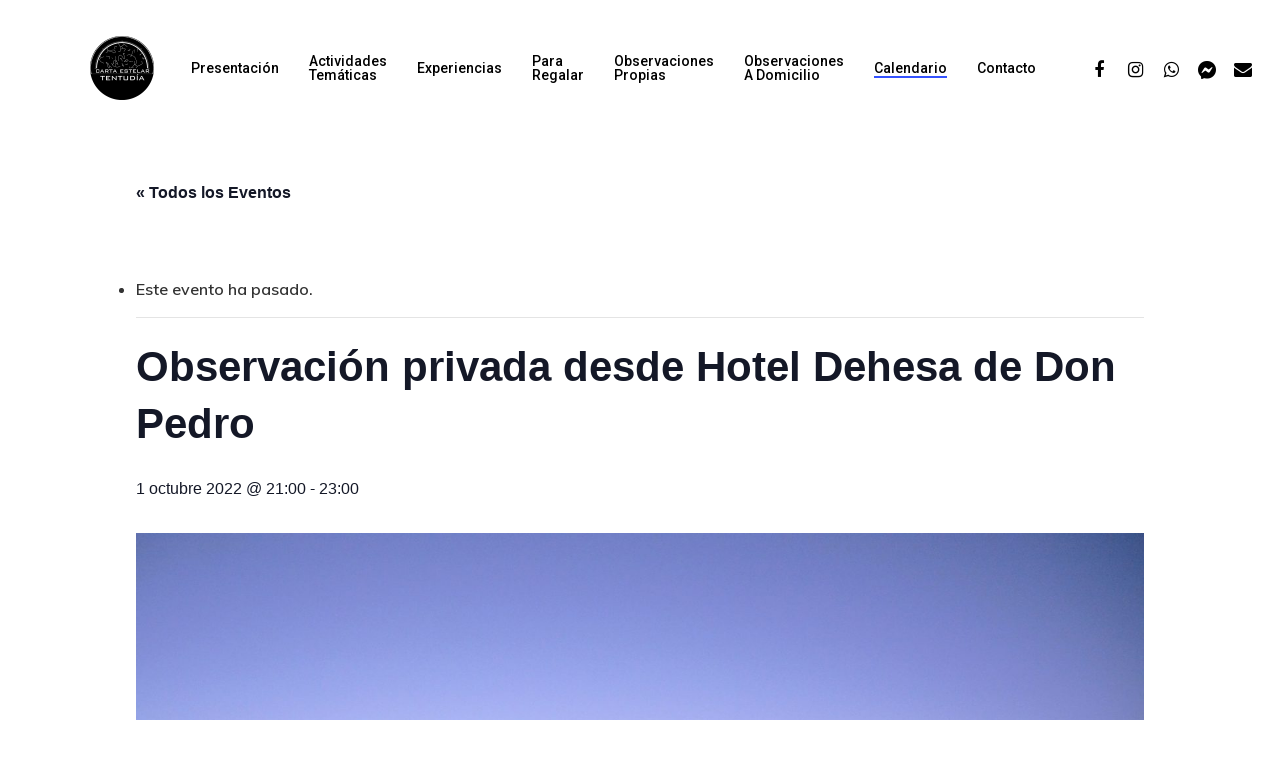

--- FILE ---
content_type: text/html; charset=UTF-8
request_url: https://www.cartaestelartentudia.es/evento/observacion-privada-desde-hotel-dehesa-de-don-pedro/
body_size: 15638
content:
<!DOCTYPE html>

<html lang="es" class="no-js">
<head>
	
	<meta charset="UTF-8">
	
	<meta name="viewport" content="width=device-width, initial-scale=1, maximum-scale=1, user-scalable=0" /><title>Eventos en enero 2026 &#8211; Carta Estelar Tentudía</title>
<link rel='stylesheet' id='tribe-events-views-v2-bootstrap-datepicker-styles-css' href='https://www.cartaestelartentudia.es/wp-content/plugins/the-events-calendar/vendor/bootstrap-datepicker/css/bootstrap-datepicker.standalone.min.css?ver=6.10.1.1' type='text/css' media='all' />
<link rel='stylesheet' id='tec-variables-skeleton-css' href='https://www.cartaestelartentudia.es/wp-content/plugins/event-tickets/common/src/resources/css/variables-skeleton.min.css?ver=6.5.1.1' type='text/css' media='all' />
<link rel='stylesheet' id='tribe-common-skeleton-style-css' href='https://www.cartaestelartentudia.es/wp-content/plugins/event-tickets/common/src/resources/css/common-skeleton.min.css?ver=6.5.1.1' type='text/css' media='all' />
<link rel='stylesheet' id='tribe-tooltipster-css-css' href='https://www.cartaestelartentudia.es/wp-content/plugins/event-tickets/common/vendor/tooltipster/tooltipster.bundle.min.css?ver=6.5.1.1' type='text/css' media='all' />
<link rel='stylesheet' id='tribe-events-views-v2-skeleton-css' href='https://www.cartaestelartentudia.es/wp-content/plugins/the-events-calendar/src/resources/css/views-skeleton.min.css?ver=6.10.1.1' type='text/css' media='all' />
<link rel='stylesheet' id='tec-variables-full-css' href='https://www.cartaestelartentudia.es/wp-content/plugins/event-tickets/common/src/resources/css/variables-full.min.css?ver=6.5.1.1' type='text/css' media='all' />
<link rel='stylesheet' id='tribe-common-full-style-css' href='https://www.cartaestelartentudia.es/wp-content/plugins/event-tickets/common/src/resources/css/common-full.min.css?ver=6.5.1.1' type='text/css' media='all' />
<link rel='stylesheet' id='tribe-events-views-v2-full-css' href='https://www.cartaestelartentudia.es/wp-content/plugins/the-events-calendar/src/resources/css/views-full.min.css?ver=6.10.1.1' type='text/css' media='all' />
<link rel='stylesheet' id='tribe-events-views-v2-print-css' href='https://www.cartaestelartentudia.es/wp-content/plugins/the-events-calendar/src/resources/css/views-print.min.css?ver=6.10.1.1' type='text/css' media='print' />
<meta name='robots' content='max-image-preview:large' />
<link rel='dns-prefetch' href='//www.googletagmanager.com' />
<link rel='dns-prefetch' href='//fonts.googleapis.com' />
<link rel="alternate" type="application/rss+xml" title="Carta Estelar Tentudía &raquo; Feed" href="https://www.cartaestelartentudia.es/feed/" />
<link rel="alternate" type="application/rss+xml" title="Carta Estelar Tentudía &raquo; Feed de los comentarios" href="https://www.cartaestelartentudia.es/comments/feed/" />
<link rel="alternate" type="text/calendar" title="Carta Estelar Tentudía &raquo; iCal Feed" href="https://www.cartaestelartentudia.es/calendario/?ical=1" />
<link rel="alternate" type="application/rss+xml" title="Carta Estelar Tentudía &raquo; Comentario Observación privada desde Hotel Dehesa de Don Pedro del feed" href="https://www.cartaestelartentudia.es/evento/observacion-privada-desde-hotel-dehesa-de-don-pedro/feed/" />
<link rel="alternate" title="oEmbed (JSON)" type="application/json+oembed" href="https://www.cartaestelartentudia.es/wp-json/oembed/1.0/embed?url=https%3A%2F%2Fwww.cartaestelartentudia.es%2Fevento%2Fobservacion-privada-desde-hotel-dehesa-de-don-pedro%2F" />
<link rel="alternate" title="oEmbed (XML)" type="text/xml+oembed" href="https://www.cartaestelartentudia.es/wp-json/oembed/1.0/embed?url=https%3A%2F%2Fwww.cartaestelartentudia.es%2Fevento%2Fobservacion-privada-desde-hotel-dehesa-de-don-pedro%2F&#038;format=xml" />
<style id='wp-img-auto-sizes-contain-inline-css' type='text/css'>
img:is([sizes=auto i],[sizes^="auto," i]){contain-intrinsic-size:3000px 1500px}
/*# sourceURL=wp-img-auto-sizes-contain-inline-css */
</style>
<link rel='stylesheet' id='dashicons-css' href='https://www.cartaestelartentudia.es/wp-includes/css/dashicons.min.css?ver=6.9' type='text/css' media='all' />
<link rel='stylesheet' id='event-tickets-tickets-css-css' href='https://www.cartaestelartentudia.es/wp-content/plugins/event-tickets/src/resources/css/tickets-v1.min.css?ver=5.19.1.1' type='text/css' media='all' />
<link rel='stylesheet' id='event-tickets-tickets-rsvp-css-css' href='https://www.cartaestelartentudia.es/wp-content/plugins/event-tickets/src/resources/css/rsvp-v1.min.css?ver=5.19.1.1' type='text/css' media='all' />
<link rel='stylesheet' id='tribe-events-v2-single-skeleton-css' href='https://www.cartaestelartentudia.es/wp-content/plugins/the-events-calendar/src/resources/css/tribe-events-single-skeleton.min.css?ver=6.10.1.1' type='text/css' media='all' />
<link rel='stylesheet' id='tribe-events-v2-single-skeleton-full-css' href='https://www.cartaestelartentudia.es/wp-content/plugins/the-events-calendar/src/resources/css/tribe-events-single-full.min.css?ver=6.10.1.1' type='text/css' media='all' />
<style id='wp-emoji-styles-inline-css' type='text/css'>

	img.wp-smiley, img.emoji {
		display: inline !important;
		border: none !important;
		box-shadow: none !important;
		height: 1em !important;
		width: 1em !important;
		margin: 0 0.07em !important;
		vertical-align: -0.1em !important;
		background: none !important;
		padding: 0 !important;
	}
/*# sourceURL=wp-emoji-styles-inline-css */
</style>
<link rel='stylesheet' id='wp-block-library-css' href='https://www.cartaestelartentudia.es/wp-includes/css/dist/block-library/style.min.css?ver=6.9' type='text/css' media='all' />
<style id='global-styles-inline-css' type='text/css'>
:root{--wp--preset--aspect-ratio--square: 1;--wp--preset--aspect-ratio--4-3: 4/3;--wp--preset--aspect-ratio--3-4: 3/4;--wp--preset--aspect-ratio--3-2: 3/2;--wp--preset--aspect-ratio--2-3: 2/3;--wp--preset--aspect-ratio--16-9: 16/9;--wp--preset--aspect-ratio--9-16: 9/16;--wp--preset--color--black: #000000;--wp--preset--color--cyan-bluish-gray: #abb8c3;--wp--preset--color--white: #ffffff;--wp--preset--color--pale-pink: #f78da7;--wp--preset--color--vivid-red: #cf2e2e;--wp--preset--color--luminous-vivid-orange: #ff6900;--wp--preset--color--luminous-vivid-amber: #fcb900;--wp--preset--color--light-green-cyan: #7bdcb5;--wp--preset--color--vivid-green-cyan: #00d084;--wp--preset--color--pale-cyan-blue: #8ed1fc;--wp--preset--color--vivid-cyan-blue: #0693e3;--wp--preset--color--vivid-purple: #9b51e0;--wp--preset--gradient--vivid-cyan-blue-to-vivid-purple: linear-gradient(135deg,rgb(6,147,227) 0%,rgb(155,81,224) 100%);--wp--preset--gradient--light-green-cyan-to-vivid-green-cyan: linear-gradient(135deg,rgb(122,220,180) 0%,rgb(0,208,130) 100%);--wp--preset--gradient--luminous-vivid-amber-to-luminous-vivid-orange: linear-gradient(135deg,rgb(252,185,0) 0%,rgb(255,105,0) 100%);--wp--preset--gradient--luminous-vivid-orange-to-vivid-red: linear-gradient(135deg,rgb(255,105,0) 0%,rgb(207,46,46) 100%);--wp--preset--gradient--very-light-gray-to-cyan-bluish-gray: linear-gradient(135deg,rgb(238,238,238) 0%,rgb(169,184,195) 100%);--wp--preset--gradient--cool-to-warm-spectrum: linear-gradient(135deg,rgb(74,234,220) 0%,rgb(151,120,209) 20%,rgb(207,42,186) 40%,rgb(238,44,130) 60%,rgb(251,105,98) 80%,rgb(254,248,76) 100%);--wp--preset--gradient--blush-light-purple: linear-gradient(135deg,rgb(255,206,236) 0%,rgb(152,150,240) 100%);--wp--preset--gradient--blush-bordeaux: linear-gradient(135deg,rgb(254,205,165) 0%,rgb(254,45,45) 50%,rgb(107,0,62) 100%);--wp--preset--gradient--luminous-dusk: linear-gradient(135deg,rgb(255,203,112) 0%,rgb(199,81,192) 50%,rgb(65,88,208) 100%);--wp--preset--gradient--pale-ocean: linear-gradient(135deg,rgb(255,245,203) 0%,rgb(182,227,212) 50%,rgb(51,167,181) 100%);--wp--preset--gradient--electric-grass: linear-gradient(135deg,rgb(202,248,128) 0%,rgb(113,206,126) 100%);--wp--preset--gradient--midnight: linear-gradient(135deg,rgb(2,3,129) 0%,rgb(40,116,252) 100%);--wp--preset--font-size--small: 13px;--wp--preset--font-size--medium: 20px;--wp--preset--font-size--large: 36px;--wp--preset--font-size--x-large: 42px;--wp--preset--spacing--20: 0.44rem;--wp--preset--spacing--30: 0.67rem;--wp--preset--spacing--40: 1rem;--wp--preset--spacing--50: 1.5rem;--wp--preset--spacing--60: 2.25rem;--wp--preset--spacing--70: 3.38rem;--wp--preset--spacing--80: 5.06rem;--wp--preset--shadow--natural: 6px 6px 9px rgba(0, 0, 0, 0.2);--wp--preset--shadow--deep: 12px 12px 50px rgba(0, 0, 0, 0.4);--wp--preset--shadow--sharp: 6px 6px 0px rgba(0, 0, 0, 0.2);--wp--preset--shadow--outlined: 6px 6px 0px -3px rgb(255, 255, 255), 6px 6px rgb(0, 0, 0);--wp--preset--shadow--crisp: 6px 6px 0px rgb(0, 0, 0);}:where(.is-layout-flex){gap: 0.5em;}:where(.is-layout-grid){gap: 0.5em;}body .is-layout-flex{display: flex;}.is-layout-flex{flex-wrap: wrap;align-items: center;}.is-layout-flex > :is(*, div){margin: 0;}body .is-layout-grid{display: grid;}.is-layout-grid > :is(*, div){margin: 0;}:where(.wp-block-columns.is-layout-flex){gap: 2em;}:where(.wp-block-columns.is-layout-grid){gap: 2em;}:where(.wp-block-post-template.is-layout-flex){gap: 1.25em;}:where(.wp-block-post-template.is-layout-grid){gap: 1.25em;}.has-black-color{color: var(--wp--preset--color--black) !important;}.has-cyan-bluish-gray-color{color: var(--wp--preset--color--cyan-bluish-gray) !important;}.has-white-color{color: var(--wp--preset--color--white) !important;}.has-pale-pink-color{color: var(--wp--preset--color--pale-pink) !important;}.has-vivid-red-color{color: var(--wp--preset--color--vivid-red) !important;}.has-luminous-vivid-orange-color{color: var(--wp--preset--color--luminous-vivid-orange) !important;}.has-luminous-vivid-amber-color{color: var(--wp--preset--color--luminous-vivid-amber) !important;}.has-light-green-cyan-color{color: var(--wp--preset--color--light-green-cyan) !important;}.has-vivid-green-cyan-color{color: var(--wp--preset--color--vivid-green-cyan) !important;}.has-pale-cyan-blue-color{color: var(--wp--preset--color--pale-cyan-blue) !important;}.has-vivid-cyan-blue-color{color: var(--wp--preset--color--vivid-cyan-blue) !important;}.has-vivid-purple-color{color: var(--wp--preset--color--vivid-purple) !important;}.has-black-background-color{background-color: var(--wp--preset--color--black) !important;}.has-cyan-bluish-gray-background-color{background-color: var(--wp--preset--color--cyan-bluish-gray) !important;}.has-white-background-color{background-color: var(--wp--preset--color--white) !important;}.has-pale-pink-background-color{background-color: var(--wp--preset--color--pale-pink) !important;}.has-vivid-red-background-color{background-color: var(--wp--preset--color--vivid-red) !important;}.has-luminous-vivid-orange-background-color{background-color: var(--wp--preset--color--luminous-vivid-orange) !important;}.has-luminous-vivid-amber-background-color{background-color: var(--wp--preset--color--luminous-vivid-amber) !important;}.has-light-green-cyan-background-color{background-color: var(--wp--preset--color--light-green-cyan) !important;}.has-vivid-green-cyan-background-color{background-color: var(--wp--preset--color--vivid-green-cyan) !important;}.has-pale-cyan-blue-background-color{background-color: var(--wp--preset--color--pale-cyan-blue) !important;}.has-vivid-cyan-blue-background-color{background-color: var(--wp--preset--color--vivid-cyan-blue) !important;}.has-vivid-purple-background-color{background-color: var(--wp--preset--color--vivid-purple) !important;}.has-black-border-color{border-color: var(--wp--preset--color--black) !important;}.has-cyan-bluish-gray-border-color{border-color: var(--wp--preset--color--cyan-bluish-gray) !important;}.has-white-border-color{border-color: var(--wp--preset--color--white) !important;}.has-pale-pink-border-color{border-color: var(--wp--preset--color--pale-pink) !important;}.has-vivid-red-border-color{border-color: var(--wp--preset--color--vivid-red) !important;}.has-luminous-vivid-orange-border-color{border-color: var(--wp--preset--color--luminous-vivid-orange) !important;}.has-luminous-vivid-amber-border-color{border-color: var(--wp--preset--color--luminous-vivid-amber) !important;}.has-light-green-cyan-border-color{border-color: var(--wp--preset--color--light-green-cyan) !important;}.has-vivid-green-cyan-border-color{border-color: var(--wp--preset--color--vivid-green-cyan) !important;}.has-pale-cyan-blue-border-color{border-color: var(--wp--preset--color--pale-cyan-blue) !important;}.has-vivid-cyan-blue-border-color{border-color: var(--wp--preset--color--vivid-cyan-blue) !important;}.has-vivid-purple-border-color{border-color: var(--wp--preset--color--vivid-purple) !important;}.has-vivid-cyan-blue-to-vivid-purple-gradient-background{background: var(--wp--preset--gradient--vivid-cyan-blue-to-vivid-purple) !important;}.has-light-green-cyan-to-vivid-green-cyan-gradient-background{background: var(--wp--preset--gradient--light-green-cyan-to-vivid-green-cyan) !important;}.has-luminous-vivid-amber-to-luminous-vivid-orange-gradient-background{background: var(--wp--preset--gradient--luminous-vivid-amber-to-luminous-vivid-orange) !important;}.has-luminous-vivid-orange-to-vivid-red-gradient-background{background: var(--wp--preset--gradient--luminous-vivid-orange-to-vivid-red) !important;}.has-very-light-gray-to-cyan-bluish-gray-gradient-background{background: var(--wp--preset--gradient--very-light-gray-to-cyan-bluish-gray) !important;}.has-cool-to-warm-spectrum-gradient-background{background: var(--wp--preset--gradient--cool-to-warm-spectrum) !important;}.has-blush-light-purple-gradient-background{background: var(--wp--preset--gradient--blush-light-purple) !important;}.has-blush-bordeaux-gradient-background{background: var(--wp--preset--gradient--blush-bordeaux) !important;}.has-luminous-dusk-gradient-background{background: var(--wp--preset--gradient--luminous-dusk) !important;}.has-pale-ocean-gradient-background{background: var(--wp--preset--gradient--pale-ocean) !important;}.has-electric-grass-gradient-background{background: var(--wp--preset--gradient--electric-grass) !important;}.has-midnight-gradient-background{background: var(--wp--preset--gradient--midnight) !important;}.has-small-font-size{font-size: var(--wp--preset--font-size--small) !important;}.has-medium-font-size{font-size: var(--wp--preset--font-size--medium) !important;}.has-large-font-size{font-size: var(--wp--preset--font-size--large) !important;}.has-x-large-font-size{font-size: var(--wp--preset--font-size--x-large) !important;}
/*# sourceURL=global-styles-inline-css */
</style>

<style id='classic-theme-styles-inline-css' type='text/css'>
/*! This file is auto-generated */
.wp-block-button__link{color:#fff;background-color:#32373c;border-radius:9999px;box-shadow:none;text-decoration:none;padding:calc(.667em + 2px) calc(1.333em + 2px);font-size:1.125em}.wp-block-file__button{background:#32373c;color:#fff;text-decoration:none}
/*# sourceURL=/wp-includes/css/classic-themes.min.css */
</style>
<link rel='stylesheet' id='salient-social-css' href='https://www.cartaestelartentudia.es/wp-content/plugins/salient-social/css/style.css?ver=1.1' type='text/css' media='all' />
<style id='salient-social-inline-css' type='text/css'>

  .sharing-default-minimal .nectar-love.loved,
  body .nectar-social[data-color-override="override"].fixed > a:before, 
  body .nectar-social[data-color-override="override"].fixed .nectar-social-inner a,
  .sharing-default-minimal .nectar-social[data-color-override="override"] .nectar-social-inner a:hover {
    background-color: #0681ba;
  }
  .nectar-social.hover .nectar-love.loved,
  .nectar-social.hover > .nectar-love-button a:hover,
  .nectar-social[data-color-override="override"].hover > div a:hover,
  #single-below-header .nectar-social[data-color-override="override"].hover > div a:hover,
  .nectar-social[data-color-override="override"].hover .share-btn:hover,
  .sharing-default-minimal .nectar-social[data-color-override="override"] .nectar-social-inner a {
    border-color: #0681ba;
  }
  #single-below-header .nectar-social.hover .nectar-love.loved i,
  #single-below-header .nectar-social.hover[data-color-override="override"] a:hover,
  #single-below-header .nectar-social.hover[data-color-override="override"] a:hover i,
  #single-below-header .nectar-social.hover .nectar-love-button a:hover i,
  .nectar-love:hover i,
  .hover .nectar-love:hover .total_loves,
  .nectar-love.loved i,
  .nectar-social.hover .nectar-love.loved .total_loves,
  .nectar-social.hover .share-btn:hover, 
  .nectar-social[data-color-override="override"].hover .nectar-social-inner a:hover,
  .nectar-social[data-color-override="override"].hover > div:hover span,
  .sharing-default-minimal .nectar-social[data-color-override="override"] .nectar-social-inner a:not(:hover) i,
  .sharing-default-minimal .nectar-social[data-color-override="override"] .nectar-social-inner a:not(:hover) {
    color: #0681ba;
  }
/*# sourceURL=salient-social-inline-css */
</style>
<link rel='stylesheet' id='font-awesome-css' href='https://www.cartaestelartentudia.es/wp-content/themes/salient/css/font-awesome.min.css?ver=4.6.4' type='text/css' media='all' />
<link rel='stylesheet' id='salient-grid-system-css' href='https://www.cartaestelartentudia.es/wp-content/themes/salient/css/grid-system.css?ver=12.1.2' type='text/css' media='all' />
<link rel='stylesheet' id='main-styles-css' href='https://www.cartaestelartentudia.es/wp-content/themes/salient/css/style.css?ver=12.1.2' type='text/css' media='all' />
<style id='main-styles-inline-css' type='text/css'>
html:not(.page-trans-loaded) { background-color: #ffffff; }
/*# sourceURL=main-styles-inline-css */
</style>
<link rel='stylesheet' id='nectar-single-styles-css' href='https://www.cartaestelartentudia.es/wp-content/themes/salient/css/single.css?ver=12.1.2' type='text/css' media='all' />
<link rel='stylesheet' id='nectar-element-recent-posts-css' href='https://www.cartaestelartentudia.es/wp-content/themes/salient/css/elements/element-recent-posts.css?ver=12.1.2' type='text/css' media='all' />
<link rel='stylesheet' id='magnific-css' href='https://www.cartaestelartentudia.es/wp-content/themes/salient/css/plugins/magnific.css?ver=8.6.0' type='text/css' media='all' />
<link rel='stylesheet' id='nectar_default_font_open_sans-css' href='https://fonts.googleapis.com/css?family=Open+Sans%3A300%2C400%2C600%2C700&#038;subset=latin%2Clatin-ext' type='text/css' media='all' />
<link rel='stylesheet' id='responsive-css' href='https://www.cartaestelartentudia.es/wp-content/themes/salient/css/responsive.css?ver=12.1.2' type='text/css' media='all' />
<link rel='stylesheet' id='skin-material-css' href='https://www.cartaestelartentudia.es/wp-content/themes/salient/css/skin-material.css?ver=12.1.2' type='text/css' media='all' />
<link rel='stylesheet' id='nectar-widget-posts-css' href='https://www.cartaestelartentudia.es/wp-content/themes/salient/css/elements/widget-nectar-posts.css?ver=12.1.2' type='text/css' media='all' />
<link rel='stylesheet' id='event-tickets-rsvp-css' href='https://www.cartaestelartentudia.es/wp-content/plugins/event-tickets/src/resources/css/rsvp.min.css?ver=5.19.1.1' type='text/css' media='all' />
<link rel='stylesheet' id='dynamic-css-css' href='https://www.cartaestelartentudia.es/wp-content/themes/salient/css/salient-dynamic-styles.css?ver=30598' type='text/css' media='all' />
<style id='dynamic-css-inline-css' type='text/css'>
#header-space{background-color:#ffffff}@media only screen and (min-width:1000px){body #ajax-content-wrap.no-scroll{min-height:calc(100vh - 136px);height:calc(100vh - 136px)!important;}}@media only screen and (min-width:1000px){#page-header-wrap.fullscreen-header,#page-header-wrap.fullscreen-header #page-header-bg,html:not(.nectar-box-roll-loaded) .nectar-box-roll > #page-header-bg.fullscreen-header,.nectar_fullscreen_zoom_recent_projects,#nectar_fullscreen_rows:not(.afterLoaded) > div{height:calc(100vh - 135px);}.wpb_row.vc_row-o-full-height.top-level,.wpb_row.vc_row-o-full-height.top-level > .col.span_12{min-height:calc(100vh - 135px);}html:not(.nectar-box-roll-loaded) .nectar-box-roll > #page-header-bg.fullscreen-header{top:136px;}.nectar-slider-wrap[data-fullscreen="true"]:not(.loaded),.nectar-slider-wrap[data-fullscreen="true"]:not(.loaded) .swiper-container{height:calc(100vh - 134px)!important;}.admin-bar .nectar-slider-wrap[data-fullscreen="true"]:not(.loaded),.admin-bar .nectar-slider-wrap[data-fullscreen="true"]:not(.loaded) .swiper-container{height:calc(100vh - 134px - 32px)!important;}}#nectar_fullscreen_rows{background-color:;}
#slide-out-widget-area-bg {
    background-color:#ddcd96 !important;
    
}
body div#slide-out-widget-area ul.menu li a { 
    font-size: 1.3em !important;
    color: #0681ba !important;
}
#slide-out-widget-area .off-canvas-menu-container .current-menu-item > a {
       color: #0681ba !important;
}
.home h3 { text-align: justify !important;}
.presentation-text p { text-align: justify !important;}
#event-social-buttons {
    display: flex;
    
}
#event-social-buttons i {
    margin-left: 10px;
    font-size: 3em;
}
.tribe-events-cost, .tribe-events-c-small-cta__price, .tribe-events-event-cost-label, .tribe-events-event-cost {  display: none !important;}
.wpb_text_column.wpb_content_element p  { text-align: justify;}
body .swiper-slide .image-bg { background-size: 100%;}
.nectar-highlighted-text h3 { font-size: 2.6em !important;}

#extremadura-night {
    text-align: center;
    
}
#extremadura-night img, #extremadura-night span { display: block;}
#extremadura-night img { width: 300px;margin: 20px auto;}
@media only screen and (max-width: 690px) {#extremadura-night span {font-size: 12px;}}
#copyright { padding-top: 40px !important; padding-bottom: 40px !important;}
/*# sourceURL=dynamic-css-inline-css */
</style>
<link rel='stylesheet' id='redux-google-fonts-salient_redux-css' href='https://fonts.googleapis.com/css?family=Roboto%3A500%2C700%7CNunito%3A700%2C400%2C400italic%7CMuli%3A600%7COpen+Sans%3A700%7CMontserrat%3A500&#038;subset=latin&#038;ver=1739749462' type='text/css' media='all' />
<script type="text/javascript" src="https://www.cartaestelartentudia.es/wp-includes/js/jquery/jquery.min.js?ver=3.7.1" id="jquery-core-js"></script>
<script type="text/javascript" src="https://www.cartaestelartentudia.es/wp-includes/js/jquery/jquery-migrate.min.js?ver=3.4.1" id="jquery-migrate-js"></script>
<script type="text/javascript" src="https://www.cartaestelartentudia.es/wp-content/plugins/event-tickets/common/src/resources/js/tribe-common.min.js?ver=6.5.1.1" id="tribe-common-js"></script>
<script type="text/javascript" src="https://www.cartaestelartentudia.es/wp-content/plugins/the-events-calendar/src/resources/js/views/breakpoints.min.js?ver=6.10.1.1" id="tribe-events-views-v2-breakpoints-js"></script>

<!-- Fragmento de código de la etiqueta de Google (gtag.js) añadida por Site Kit -->
<!-- Fragmento de código de Google Analytics añadido por Site Kit -->
<script type="text/javascript" src="https://www.googletagmanager.com/gtag/js?id=GT-NBBTR8P" id="google_gtagjs-js" async></script>
<script type="text/javascript" id="google_gtagjs-js-after">
/* <![CDATA[ */
window.dataLayer = window.dataLayer || [];function gtag(){dataLayer.push(arguments);}
gtag("set","linker",{"domains":["www.cartaestelartentudia.es"]});
gtag("js", new Date());
gtag("set", "developer_id.dZTNiMT", true);
gtag("config", "GT-NBBTR8P");
//# sourceURL=google_gtagjs-js-after
/* ]]> */
</script>
<link rel="https://api.w.org/" href="https://www.cartaestelartentudia.es/wp-json/" /><link rel="alternate" title="JSON" type="application/json" href="https://www.cartaestelartentudia.es/wp-json/wp/v2/tribe_events/7888" /><link rel="EditURI" type="application/rsd+xml" title="RSD" href="https://www.cartaestelartentudia.es/xmlrpc.php?rsd" />
<meta name="generator" content="WordPress 6.9" />
<link rel="canonical" href="https://www.cartaestelartentudia.es/evento/observacion-privada-desde-hotel-dehesa-de-don-pedro/" />
<link rel='shortlink' href='https://www.cartaestelartentudia.es/?p=7888' />
<meta name="generator" content="Site Kit by Google 1.170.0" /><meta name="et-api-version" content="v1"><meta name="et-api-origin" content="https://www.cartaestelartentudia.es"><link rel="https://theeventscalendar.com/" href="https://www.cartaestelartentudia.es/wp-json/tribe/tickets/v1/" /><meta name="tec-api-version" content="v1"><meta name="tec-api-origin" content="https://www.cartaestelartentudia.es"><link rel="alternate" href="https://www.cartaestelartentudia.es/wp-json/tribe/events/v1/events/7888" /><script type="text/javascript"> var root = document.getElementsByTagName( "html" )[0]; root.setAttribute( "class", "js" ); </script><script async defer crossorigin="anonymous" src="https://connect.facebook.net/es_ES/sdk.js#xfbml=1&version=v8.0" nonce="eAPYVAF4"></script> 
<!-- Global site tag (gtag.js) - Google Analytics -->
<script async src="https://www.googletagmanager.com/gtag/js?id=UA-177819500-1"></script>
<script>
  window.dataLayer = window.dataLayer || [];
  function gtag(){dataLayer.push(arguments);}
  gtag('js', new Date());

  gtag('config', 'UA-177819500-1');
</script>
<style type="text/css">.recentcomments a{display:inline !important;padding:0 !important;margin:0 !important;}</style><meta name="generator" content="Powered by WPBakery Page Builder - drag and drop page builder for WordPress."/>
<script type="application/ld+json">
[{"@context":"http://schema.org","@type":"Event","name":"Observaci\u00f3n privada desde Hotel Dehesa de Don Pedro","description":"&lt;p&gt;Desde las espectaculares instalaciones del Hotel Boutique Dehesa de Don Pedro, observaci\u00f3n astron\u00f3mica privada para sus hu\u00e9spedes. Durante m\u00e1s de dos horas, nos adentraremos en...&lt;/p&gt;\\n","image":"https://www.cartaestelartentudia.es/wp-content/uploads/2022/08/05-scaled.jpg","url":"https://www.cartaestelartentudia.es/evento/observacion-privada-desde-hotel-dehesa-de-don-pedro/","eventAttendanceMode":"https://schema.org/OfflineEventAttendanceMode","eventStatus":"https://schema.org/EventScheduled","startDate":"2022-10-01T21:00:00+02:00","endDate":"2022-10-01T23:00:00+02:00","location":{"@type":"Place","name":"Hotel Rural Dehesa Don Pedro","description":"&lt;p&gt;Hotel Rural Dehesa Don Pedro&lt;/p&gt;\\n","url":"","address":{"@type":"PostalAddress","streetAddress":"38.026184,-6.094321"},"telephone":"","sameAs":"https://dehesadonpedro.com/"},"organizer":{"@type":"Person","name":"Carta Estelar Tentud\u00eda","description":"&lt;p&gt;Carta Estelar Tentud\u00eda&lt;/p&gt;\\n","url":"http://www.cartaestelartentudia.es","telephone":"+34 649 333 973","email":"&#111;&#98;se&#114;&#118;aci&#111;nes&#99;o&#110;tele&#115;copio&#64;g&#109;&#97;&#105;l&#46;&#99;&#111;&#109;","sameAs":"http://www.cartaestelartentudia.es"},"performer":"Organization"}]
</script><link rel="icon" href="https://www.cartaestelartentudia.es/wp-content/uploads/2025/02/cropped-logo-1-32x32.png" sizes="32x32" />
<link rel="icon" href="https://www.cartaestelartentudia.es/wp-content/uploads/2025/02/cropped-logo-1-192x192.png" sizes="192x192" />
<link rel="apple-touch-icon" href="https://www.cartaestelartentudia.es/wp-content/uploads/2025/02/cropped-logo-1-180x180.png" />
<meta name="msapplication-TileImage" content="https://www.cartaestelartentudia.es/wp-content/uploads/2025/02/cropped-logo-1-270x270.png" />
		<style type="text/css" id="wp-custom-css">
			.tribe-events-event-image img {
	width: 100% !important;
	height: auto !important;
}		</style>
		<noscript><style> .wpb_animate_when_almost_visible { opacity: 1; }</style></noscript>	<!-- Google tag (gtag.js) -->
<script async src="https://www.googletagmanager.com/gtag/js?id=G-KJ9JFGCS03"></script>
<script>
  window.dataLayer = window.dataLayer || [];
  function gtag(){dataLayer.push(arguments);}
  gtag('js', new Date());

  gtag('config', 'G-KJ9JFGCS03');
</script>
</head>


<body class="wp-singular tribe_events-template-default single single-tribe_events postid-7888 wp-theme-salient tribe-events-page-template tribe-no-js tec-no-tickets-on-recurring tec-no-rsvp-on-recurring tribe-filter-live material wpb-js-composer js-comp-ver-6.2.0 vc_responsive events-single tribe-events-style-full tribe-events-style-theme tribe-theme-salient" data-footer-reveal="false" data-footer-reveal-shadow="none" data-header-format="default" data-body-border="off" data-boxed-style="" data-header-breakpoint="1000" data-dropdown-style="minimal" data-cae="easeOutQuart" data-cad="700" data-megamenu-width="full-width" data-aie="zoom-out" data-ls="magnific" data-apte="standard" data-hhun="1" data-fancy-form-rcs="default" data-form-style="minimal" data-form-submit="regular" data-is="minimal" data-button-style="slightly_rounded_shadow" data-user-account-button="false" data-flex-cols="true" data-col-gap="default" data-header-inherit-rc="false" data-header-search="false" data-animated-anchors="true" data-ajax-transitions="true" data-full-width-header="false" data-slide-out-widget-area="true" data-slide-out-widget-area-style="slide-out-from-right" data-user-set-ocm="off" data-loading-animation="none" data-bg-header="false" data-responsive="1" data-ext-responsive="true" data-header-resize="0" data-header-color="custom" data-cart="false" data-remove-m-parallax="" data-remove-m-video-bgs="" data-m-animate="0" data-force-header-trans-color="light" data-smooth-scrolling="0" data-permanent-transparent="false" >
	<div id="fb-root"></div> 
	<script type="text/javascript"> if(navigator.userAgent.match(/(Android|iPod|iPhone|iPad|BlackBerry|IEMobile|Opera Mini)/)) { document.body.className += " using-mobile-browser "; } </script><div class="ocm-effect-wrap"><div class="ocm-effect-wrap-inner"><div id="ajax-loading-screen" data-disable-mobile="1" data-disable-fade-on-click="0" data-effect="standard" data-method="standard"><div class="loading-icon none"><div class="material-icon">
									 <div class="spinner">
										 <div class="right-side"><div class="bar"></div></div>
										 <div class="left-side"><div class="bar"></div></div>
									 </div>
									 <div class="spinner color-2">
										 <div class="right-side"><div class="bar"></div></div>
										 <div class="left-side"><div class="bar"></div></div>
									 </div>
								 </div></div></div>	
	<div id="header-space"  data-header-mobile-fixed='1'></div> 
	
		
	<div id="header-outer" data-has-menu="true" data-has-buttons="no" data-header-button_style="default" data-using-pr-menu="false" data-mobile-fixed="1" data-ptnm="false" data-lhe="animated_underline" data-user-set-bg="#ffffff" data-format="default" data-permanent-transparent="false" data-megamenu-rt="1" data-remove-fixed="0" data-header-resize="0" data-cart="false" data-transparency-option="" data-box-shadow="none" data-shrink-num="6" data-using-secondary="0" data-using-logo="1" data-logo-height="64" data-m-logo-height="64" data-padding="36" data-full-width="false" data-condense="false" >
		
		
<div id="search-outer" class="nectar">
	<div id="search">
		<div class="container">
			 <div id="search-box">
				 <div class="inner-wrap">
					 <div class="col span_12">
						  <form role="search" action="https://www.cartaestelartentudia.es/" method="GET">
														 <input type="text" name="s"  value="" placeholder="Search" /> 
							 								
						<span>Hit enter to search or ESC to close</span>						</form>
					</div><!--/span_12-->
				</div><!--/inner-wrap-->
			 </div><!--/search-box-->
			 <div id="close"><a href="#">
				<span class="close-wrap"> <span class="close-line close-line1"></span> <span class="close-line close-line2"></span> </span>				 </a></div>
		 </div><!--/container-->
	</div><!--/search-->
</div><!--/search-outer-->

<header id="top">
	<div class="container">
		<div class="row">
			<div class="col span_3">
				<a id="logo" href="https://www.cartaestelartentudia.es" data-supplied-ml-starting-dark="false" data-supplied-ml-starting="false" data-supplied-ml="false" >
					<img class="stnd default-logo" alt="Carta Estelar Tentudía" src="https://www.cartaestelartentudia.es/wp-content/uploads/2020/09/logo.png" srcset="https://www.cartaestelartentudia.es/wp-content/uploads/2020/09/logo.png 1x, https://www.cartaestelartentudia.es/wp-content/uploads/2020/09/logobig.png 2x" /> 
				</a>
				
							</div><!--/span_3-->
			
			<div class="col span_9 col_last">
									<div class="slide-out-widget-area-toggle mobile-icon slide-out-from-right" data-custom-color="false" data-icon-animation="simple-transform">
						<div> <a href="#sidewidgetarea" aria-label="Navigation Menu" aria-expanded="false" class="closed">
							<span aria-hidden="true"> <i class="lines-button x2"> <i class="lines"></i> </i> </span>
						</a></div> 
					</div>
								
									
					<nav>
						
						<ul class="sf-menu">	
							<li id="menu-item-5926" class="menu-item menu-item-type-post_type menu-item-object-page menu-item-5926"><a href="https://www.cartaestelartentudia.es/presentacion/">Presentación</a></li>
<li id="menu-item-5922" class="menu-item menu-item-type-post_type menu-item-object-page menu-item-5922"><a href="https://www.cartaestelartentudia.es/actividades-tematicas/">Actividades temáticas</a></li>
<li id="menu-item-6675" class="menu-item menu-item-type-post_type menu-item-object-page menu-item-6675"><a href="https://www.cartaestelartentudia.es/experiencias/">Experiencias</a></li>
<li id="menu-item-5923" class="menu-item menu-item-type-post_type menu-item-object-page menu-item-5923"><a href="https://www.cartaestelartentudia.es/para-regalar/">Para regalar</a></li>
<li id="menu-item-5924" class="menu-item menu-item-type-post_type menu-item-object-page menu-item-5924"><a href="https://www.cartaestelartentudia.es/observaciones-propias/">Observaciones propias</a></li>
<li id="menu-item-5925" class="menu-item menu-item-type-post_type menu-item-object-page menu-item-5925"><a href="https://www.cartaestelartentudia.es/observaciones-privadas-a-domicilio/">Observaciones a domicilio</a></li>
<li id="menu-item-6238" class="menu-item menu-item-type-custom menu-item-object-custom current-menu-item current_page_item menu-item-6238"><a href="https://www.cartaestelartentudia.es/calendario/">Calendario</a></li>
<li id="menu-item-6153" class="menu-item menu-item-type-post_type menu-item-object-page menu-item-6153"><a href="https://www.cartaestelartentudia.es/contacto/">Contacto</a></li>
<li id="social-in-menu" class="button_social_group"><a target="_blank" href="https://www.facebook.com/observacionescontelescopio/"><i class="fa fa-facebook"></i> </a><a target="_blank" href="https://www.instagram.com/cartaestelartentudia/"><i class="fa fa-instagram"></i> </a><a target="_blank" href="https://wa.me/34649333973"><i class="fa fa-whatsapp"></i> </a><a target="_blank" href="https://m.me/observacionescontelescopio"><i class="icon-salient-facebook-messenger"></i> </a><a href="/cdn-cgi/l/email-protection#a9c6cbdaccdbdfc8cac0c6c7ccdacac6c7ddccc5ccdacac6d9c0c6e9cec4c8c0c587cac6c4"><i class="fa fa-envelope"></i> </a></li>						</ul>
						

													<ul class="buttons sf-menu" data-user-set-ocm="off">
								
																
							</ul>
												
					</nav>
					
										
				</div><!--/span_9-->
				
								
			</div><!--/row-->
					</div><!--/container-->
	</header>
		
	</div>
	
		
	<div id="ajax-content-wrap">
		
		<section id="tribe-events-pg-template" class="tribe-events-pg-template"><div class="tribe-events-before-html"></div><span class="tribe-events-ajax-loading"><img class="tribe-events-spinner-medium" src="https://www.cartaestelartentudia.es/wp-content/plugins/the-events-calendar/src/resources/images/tribe-loading.gif" alt="Cargando Eventos" /></span>
<div id="tribe-events-content" class="tribe-events-single">

	<p class="tribe-events-back">
		<a href="https://www.cartaestelartentudia.es/calendario/"> &laquo; Todos los Eventos</a>
	</p>

	<!-- Notices -->
	<div class="tribe-events-notices"><ul><li>Este evento ha pasado.</li></ul></div>
	<h1 class="tribe-events-single-event-title">Observación privada desde Hotel Dehesa de Don Pedro</h1>
	<div class="tribe-events-schedule tribe-clearfix">
		<h2><span class="tribe-event-date-start">1 octubre 2022 @ 21:00</span> - <span class="tribe-event-time">23:00</span></h2>			</div>

	<!-- Event header -->
	<div id="tribe-events-header"  data-title="Observación privada desde Hotel Dehesa de Don Pedro &#8211; Carta Estelar Tentudía" data-viewtitle="Observación privada desde Hotel Dehesa de Don Pedro">
		<!-- Navigation -->
		<nav class="tribe-events-nav-pagination" aria-label="Navegación del Evento">
			<ul class="tribe-events-sub-nav">
				<li class="tribe-events-nav-previous"><a href="https://www.cartaestelartentudia.es/evento/cerca-de-las-estrellas-desde-el-castillo-de-montanchez/"><span>&laquo;</span> Cerca de las estrellas desde el Castillo de Montánchez</a></li>
				<li class="tribe-events-nav-next"><a href="https://www.cartaestelartentudia.es/evento/monesterio/">Observación Júpiter y Saturno desde Monesterio <span>&raquo;</span></a></li>
			</ul>
			<!-- .tribe-events-sub-nav -->
		</nav>
	</div>
	<!-- #tribe-events-header -->

			<div id="post-7888" class="post-7888 tribe_events type-tribe_events status-publish has-post-thumbnail">
			<!-- Event featured image, but exclude link -->
			<div class="tribe-events-event-image"><img width="2560" height="1690" src="https://www.cartaestelartentudia.es/wp-content/uploads/2022/08/05-scaled.jpg" class="attachment-full size-full wp-post-image" alt="" decoding="async" fetchpriority="high" srcset="https://www.cartaestelartentudia.es/wp-content/uploads/2022/08/05-scaled.jpg 2560w, https://www.cartaestelartentudia.es/wp-content/uploads/2022/08/05-300x198.jpg 300w, https://www.cartaestelartentudia.es/wp-content/uploads/2022/08/05-1024x676.jpg 1024w, https://www.cartaestelartentudia.es/wp-content/uploads/2022/08/05-768x507.jpg 768w, https://www.cartaestelartentudia.es/wp-content/uploads/2022/08/05-1536x1014.jpg 1536w, https://www.cartaestelartentudia.es/wp-content/uploads/2022/08/05-2048x1352.jpg 2048w, https://www.cartaestelartentudia.es/wp-content/uploads/2022/08/05-600x396.jpg 600w" sizes="(max-width: 2560px) 100vw, 2560px" /></div>
			<!-- Event content -->
						<div class="tribe-events-single-event-description tribe-events-content">
				<p>Desde las espectaculares instalaciones del Hotel Boutique Dehesa de Don Pedro, observación astronómica privada para sus huéspedes.</p>
<p>Durante más de dos horas, nos adentraremos en el Sistema Solar, aprendiedno sobre su formación, y ayudados de telescopios profesionales, nos adentraremos en las espectaculares imágenes de La Luna, Júpiter y Satruno.</p>
<p>Actividad privada sin posibilidad de reserva.</p>
			</div>
			<!-- .tribe-events-single-event-description -->
			<div class="tribe-events tribe-common">
	<div class="tribe-events-c-subscribe-dropdown__container">
		<div class="tribe-events-c-subscribe-dropdown">
			<div class="tribe-common-c-btn-border tribe-events-c-subscribe-dropdown__button">
				<svg  class="tribe-common-c-svgicon tribe-common-c-svgicon--cal-export tribe-events-c-subscribe-dropdown__export-icon"  viewBox="0 0 23 17" xmlns="http://www.w3.org/2000/svg">
  <path fill-rule="evenodd" clip-rule="evenodd" d="M.128.896V16.13c0 .211.145.383.323.383h15.354c.179 0 .323-.172.323-.383V.896c0-.212-.144-.383-.323-.383H.451C.273.513.128.684.128.896Zm16 6.742h-.901V4.679H1.009v10.729h14.218v-3.336h.901V7.638ZM1.01 1.614h14.218v2.058H1.009V1.614Z" />
  <path d="M20.5 9.846H8.312M18.524 6.953l2.89 2.909-2.855 2.855" stroke-width="1.2" stroke-linecap="round" stroke-linejoin="round"/>
</svg>
				<button
					class="tribe-events-c-subscribe-dropdown__button-text"
					aria-expanded="false"
					aria-controls="tribe-events-subscribe-dropdown-content"
					aria-label=""
				>
					Añadir al calendario				</button>
				<svg  class="tribe-common-c-svgicon tribe-common-c-svgicon--caret-down tribe-events-c-subscribe-dropdown__button-icon"  viewBox="0 0 10 7" xmlns="http://www.w3.org/2000/svg" aria-hidden="true"><path fill-rule="evenodd" clip-rule="evenodd" d="M1.008.609L5 4.6 8.992.61l.958.958L5 6.517.05 1.566l.958-.958z" class="tribe-common-c-svgicon__svg-fill"/></svg>
			</div>
			<div id="tribe-events-subscribe-dropdown-content" class="tribe-events-c-subscribe-dropdown__content">
				<ul class="tribe-events-c-subscribe-dropdown__list">
											
<li class="tribe-events-c-subscribe-dropdown__list-item">
	<a
		href="https://www.google.com/calendar/event?action=TEMPLATE&#038;dates=20221001T210000/20221001T230000&#038;text=Observaci%C3%B3n%20privada%20desde%20Hotel%20Dehesa%20de%20Don%20Pedro&#038;details=Desde+las+espectaculares+instalaciones+del+Hotel+Boutique+Dehesa+de+Don+Pedro%2C+observaci%C3%B3n+astron%C3%B3mica+privada+para+sus+hu%C3%A9spedes.Durante+m%C3%A1s+de+dos+horas%2C+nos+adentraremos+en+el+Sistema+Solar%2C+aprendiedno+sobre+su+formaci%C3%B3n%2C+y+ayudados+de+telescopios+profesionales%2C+nos+adentraremos+en+las+espectaculares+im%C3%A1genes+de+La+Luna%2C+J%C3%BApiter+y+Satruno.Actividad+privada+sin+posibilidad+de+reserva.&#038;location=Hotel%20Rural%20Dehesa%20Don%20Pedro,%2038.026184,-6.094321&#038;trp=false&#038;ctz=Europe/Madrid&#038;sprop=website:https://www.cartaestelartentudia.es"
		class="tribe-events-c-subscribe-dropdown__list-item-link"
		target="_blank"
		rel="noopener noreferrer nofollow noindex"
	>
		Google Calendar	</a>
</li>
											
<li class="tribe-events-c-subscribe-dropdown__list-item">
	<a
		href="webcal://www.cartaestelartentudia.es/evento/observacion-privada-desde-hotel-dehesa-de-don-pedro/?ical=1"
		class="tribe-events-c-subscribe-dropdown__list-item-link"
		target="_blank"
		rel="noopener noreferrer nofollow noindex"
	>
		iCalendar	</a>
</li>
											
<li class="tribe-events-c-subscribe-dropdown__list-item">
	<a
		href="https://outlook.office.com/owa/?path=/calendar/action/compose&#038;rrv=addevent&#038;startdt=2022-10-01T21%3A00%3A00%2B02%3A00&#038;enddt=2022-10-01T23%3A00%3A00%2B02%3A00&#038;location=Hotel%20Rural%20Dehesa%20Don%20Pedro,%2038.026184,-6.094321&#038;subject=Observaci%C3%B3n%20privada%20desde%20Hotel%20Dehesa%20de%20Don%20Pedro&#038;body=Desde%20las%20espectaculares%20instalaciones%20del%20Hotel%20Boutique%20Dehesa%20de%20Don%20Pedro%2C%20observaci%C3%B3n%20astron%C3%B3mica%20privada%20para%20sus%20hu%C3%A9spedes.Durante%20m%C3%A1s%20de%20dos%20horas%2C%20nos%20adentraremos%20en%20el%20Sistema%20Solar%2C%20aprendiedno%20sobre%20su%20formaci%C3%B3n%2C%20y%20ayudados%20de%20telescopios%20profesionales%2C%20nos%20adentraremos%20en%20las%20espectaculares%20im%C3%A1genes%20de%20La%20Luna%2C%20J%C3%BApiter%20y%20Satruno.Actividad%20privada%20sin%20posibilidad%20de%20reserva."
		class="tribe-events-c-subscribe-dropdown__list-item-link"
		target="_blank"
		rel="noopener noreferrer nofollow noindex"
	>
		Outlook 365	</a>
</li>
											
<li class="tribe-events-c-subscribe-dropdown__list-item">
	<a
		href="https://outlook.live.com/owa/?path=/calendar/action/compose&#038;rrv=addevent&#038;startdt=2022-10-01T21%3A00%3A00%2B02%3A00&#038;enddt=2022-10-01T23%3A00%3A00%2B02%3A00&#038;location=Hotel%20Rural%20Dehesa%20Don%20Pedro,%2038.026184,-6.094321&#038;subject=Observaci%C3%B3n%20privada%20desde%20Hotel%20Dehesa%20de%20Don%20Pedro&#038;body=Desde%20las%20espectaculares%20instalaciones%20del%20Hotel%20Boutique%20Dehesa%20de%20Don%20Pedro%2C%20observaci%C3%B3n%20astron%C3%B3mica%20privada%20para%20sus%20hu%C3%A9spedes.Durante%20m%C3%A1s%20de%20dos%20horas%2C%20nos%20adentraremos%20en%20el%20Sistema%20Solar%2C%20aprendiedno%20sobre%20su%20formaci%C3%B3n%2C%20y%20ayudados%20de%20telescopios%20profesionales%2C%20nos%20adentraremos%20en%20las%20espectaculares%20im%C3%A1genes%20de%20La%20Luna%2C%20J%C3%BApiter%20y%20Satruno.Actividad%20privada%20sin%20posibilidad%20de%20reserva."
		class="tribe-events-c-subscribe-dropdown__list-item-link"
		target="_blank"
		rel="noopener noreferrer nofollow noindex"
	>
		Outlook Live	</a>
</li>
									</ul>
			</div>
		</div>
	</div>
</div>

			<!-- Event meta -->
						
	<div class="tribe-events-single-section tribe-events-event-meta primary tribe-clearfix">


<div class="tribe-events-meta-group tribe-events-meta-group-details">
	<h2 class="tribe-events-single-section-title"> Detalles </h2>
	<dl>

		
			<dt class="tribe-events-start-date-label"> Fecha: </dt>
			<dd>
				<abbr class="tribe-events-abbr tribe-events-start-date published dtstart" title="2022-10-01"> 1 octubre 2022 </abbr>
			</dd>

			<dt class="tribe-events-start-time-label"> Hora: </dt>
			<dd>
				<div class="tribe-events-abbr tribe-events-start-time published dtstart" title="2022-10-01">
					21:00 - 23:00									</div>
			</dd>

		
		
		
		
		
		
			</dl>
</div>

<div class="tribe-events-meta-group tribe-events-meta-group-organizer">
	<h2 class="tribe-events-single-section-title">Organizador</h2>
	<dl>
					<dt
				class="tribe-common-a11y-visual-hide"
				aria-label="Organizador name: This represents the name of the evento organizador."
			>
							</dt>
			<dd class="tribe-organizer">
				Carta Estelar Tentudía			</dd>
							<dt class="tribe-organizer-tel-label">
					Teléfono				</dt>
				<dd class="tribe-organizer-tel">
					+34 649 333 973				</dd>
								<dt class="tribe-organizer-email-label">
					Correo electrónico				</dt>
				<dd class="tribe-organizer-email">
					&#111;bs&#101;rvac&#105;&#111;&#110;esc&#111;nte&#108;e&#115;c&#111;p&#105;o&#064;&#103;&#109;&#097;i&#108;&#046;&#099;&#111;&#109;				</dd>
													<dt
						class="tribe-common-a11y-visual-hide"
						aria-label="Organizador website title: This represents the website title of the evento organizador."
					>
											</dt>
								<dd class="tribe-organizer-url">
					<a href="https://www.cartaestelartentudia.es" target="_self" rel="external">Ver la web del Organizador</a>				</dd>
					</dl>
</div>

	</div>


			<div class="tribe-events-single-section tribe-events-event-meta secondary tribe-clearfix">
		
<div class="tribe-events-meta-group tribe-events-meta-group-venue">
	<h2 class="tribe-events-single-section-title"> Local </h2>
	<dl>
				<dt
			class="tribe-common-a11y-visual-hide"
			aria-label="Local name: This represents the name of the evento local."
		>
					</dt>
		<dd class="tribe-venue"> Hotel Rural Dehesa Don Pedro </dd>

					<dt
				class="tribe-common-a11y-visual-hide"
				aria-label="Local address: This represents the address of the evento local."
			>
							</dt>
			<dd class="tribe-venue-location">
				<address class="tribe-events-address">
					<span class="tribe-address">

<span class="tribe-street-address">38.026184,-6.094321</span>
	




</span>

											<a class="tribe-events-gmap" href="https://maps.google.com/maps?f=q&#038;source=s_q&#038;hl=en&#038;geocode=&#038;q=38.026184%2C-6.094321" title="Haz clic para ver un mapa de Google" target="_blank" rel="noreferrer noopener">+ Google Map</a>									</address>
			</dd>
		
		
									<dt
					class="tribe-common-a11y-visual-hide"
					aria-label="Local website title: This represents the website title of the evento local."
				>
									</dt>
						<dd class="tribe-venue-url"> <a href="https://dehesadonpedro.com/" target="_self" rel="external">Ver la web del Local</a> </dd>
		
			</dl>
</div>

<div class="tribe-events-venue-map">
	<div id="tribe-events-gmap-0" style="height: 350px; width: 100%" aria-hidden="true"></div><!-- #tribe-events-gmap- -->
</div>
			</div>
						</div> <!-- #post-x -->
			
	<!-- Event footer -->
	<div id="tribe-events-footer">
		<!-- Navigation -->
		<nav class="tribe-events-nav-pagination" aria-label="Navegación del Evento">
			<ul class="tribe-events-sub-nav">
				<li class="tribe-events-nav-previous"><a href="https://www.cartaestelartentudia.es/evento/cerca-de-las-estrellas-desde-el-castillo-de-montanchez/"><span>&laquo;</span> Cerca de las estrellas desde el Castillo de Montánchez</a></li>
				<li class="tribe-events-nav-next"><a href="https://www.cartaestelartentudia.es/evento/monesterio/">Observación Júpiter y Saturno desde Monesterio <span>&raquo;</span></a></li>
			</ul>
			<!-- .tribe-events-sub-nav -->
		</nav>
	</div>
	<!-- #tribe-events-footer -->

</div><!-- #tribe-events-content -->
<div class="tribe-events-after-html"></div>
<!--
This calendar is powered by The Events Calendar.
http://evnt.is/18wn
-->
</section>
<div id="footer-outer" data-midnight="light" data-cols="1" data-custom-color="true" data-disable-copyright="false" data-matching-section-color="true" data-copyright-line="true" data-using-bg-img="false" data-bg-img-overlay="0.8" data-full-width="false" data-using-widget-area="false" data-link-hover="default">

	
  <div class="row" id="copyright" data-layout="default">
	
	<div class="container">
	   
			   
	  <div class="col span_7 col_last">
		<ul class="social">
					  			 <li><a target="_blank" href="https://www.facebook.com/observacionescontelescopio/"><i class="fa fa-facebook"></i> </a></li> 		  		  		  		  		  		  		  		  		  		  		  			 <li><a target="_blank" href="https://www.instagram.com/cartaestelartentudia/"><i class="fa fa-instagram"></i></a></li> 		  		  		  		  		  		  		  		  		  		  		  		  		  		  		                  			 <li><a target="_blank" href="https://wa.me/34649333973"><i class="fa fa-whatsapp"></i></a></li>            <li><a target="_blank" href="https://m.me/observacionescontelescopio"><i class="icon-salient-facebook-messenger"></i></a></li>           		</ul>
	  </div><!--/span_7-->

	  		<style>
			@media only screen and (max-width: 690px) {
			      #footer-edit img {
						  position: relative !important;
					  transform: none !important;
					  top: unset !important;
					  left: unset !important;
					  right: unset !important;
				}
			}
		</style>
		<div id="footer-edit" class="col span_5" style="position: relative;">

		   
			<div id="custom_html-3" class="widget_text widget widget_custom_html"><div class="textwidget custom-html-widget">	<div id="extremadura-night">
		<strong>Somos parte de:</strong>
		<img src="https://www.cartaestelartentudia.es/wp-content/uploads/2022/03/EBN-colaborador.jpeg" />
		<span>Cuando la noche aparece, Extremadura despierta.</span>
	</div>
	</div></div>	<div style="position: absolute; left: 0; top: 0;">
    <img src="https://www.cartaestelartentudia.es/wp-content/uploads/2021/05/LOGO-HORIZONTAL-scaled.jpg" 
         style="width: 300px; display: block; margin-bottom: 20px;"/>
    <img src="https://www.cartaestelartentudia.es/wp-content/uploads/2021/05/LOGO-HORIZONTAL-1.jpg" 
         style="width: 250px; display: block;"/>
</div>

<!-- Right logos container -->
<div style="position: absolute; right: 0; top: 0;">
    <img src="https://www.cartaestelartentudia.es/wp-content/uploads/2023/03/CMYK-Preferente-1024x724.jpg" 
         style="width: 250px; display: block; margin-bottom: 20px;"/>
    <img src="https://www.cartaestelartentudia.es/wp-content/uploads/2025/09/BADAJOZ_color.png" 
         style="width: 250px; display: block;"/>
</div>
			

						<p>&copy; 2026 Carta Estelar Tentudía. 
					   			 </p>
					   
		</div><!--/span_5-->
			
	</div><!--/container-->
	
  </div><!--/row-->
  
		
</div><!--/footer-outer-->

	
	<div id="slide-out-widget-area-bg" class="slide-out-from-right dark">
				</div>
		
		<div id="slide-out-widget-area" class="slide-out-from-right" data-dropdown-func="separate-dropdown-parent-link" data-back-txt="Back">
			
			<div class="inner-wrap">			
			<div class="inner" data-prepend-menu-mobile="false">
				
				<a class="slide_out_area_close" href="#">
					<span class="close-wrap"> <span class="close-line close-line1"></span> <span class="close-line close-line2"></span> </span>				</a>
				
				
									<div class="off-canvas-menu-container mobile-only">
						
												
						<ul class="menu">
							<li class="menu-item menu-item-type-post_type menu-item-object-page menu-item-5926"><a href="https://www.cartaestelartentudia.es/presentacion/">Presentación</a></li>
<li class="menu-item menu-item-type-post_type menu-item-object-page menu-item-5922"><a href="https://www.cartaestelartentudia.es/actividades-tematicas/">Actividades temáticas</a></li>
<li class="menu-item menu-item-type-post_type menu-item-object-page menu-item-6675"><a href="https://www.cartaestelartentudia.es/experiencias/">Experiencias</a></li>
<li class="menu-item menu-item-type-post_type menu-item-object-page menu-item-5923"><a href="https://www.cartaestelartentudia.es/para-regalar/">Para regalar</a></li>
<li class="menu-item menu-item-type-post_type menu-item-object-page menu-item-5924"><a href="https://www.cartaestelartentudia.es/observaciones-propias/">Observaciones propias</a></li>
<li class="menu-item menu-item-type-post_type menu-item-object-page menu-item-5925"><a href="https://www.cartaestelartentudia.es/observaciones-privadas-a-domicilio/">Observaciones a domicilio</a></li>
<li class="menu-item menu-item-type-custom menu-item-object-custom current-menu-item current_page_item menu-item-6238"><a href="https://www.cartaestelartentudia.es/calendario/">Calendario</a></li>
<li class="menu-item menu-item-type-post_type menu-item-object-page menu-item-6153"><a href="https://www.cartaestelartentudia.es/contacto/">Contacto</a></li>
							
						</ul>
						
						<ul class="menu secondary-header-items">
													</ul>
					</div>
										
				</div>
				
				<div class="bottom-meta-wrap"><ul class="off-canvas-social-links"><li><a target="_blank" href="https://www.facebook.com/observacionescontelescopio/"><i class="fa fa-facebook"></i></a></li><li><a target="_blank" href="https://www.instagram.com/cartaestelartentudia/"><i class="fa fa-instagram"></i></a></li><li><a target="_blank" href="https://wa.me/34649333973"><i class="fa fa-whatsapp"></i></a></li><li><a target="_blank" href="https://m.me/observacionescontelescopio"><i class="icon-salient-facebook-messenger"></i></a></li><li><a target="_blank" href="/cdn-cgi/l/email-protection#f59a978690878394969c9a9b9086969a9b8190999086969a859c9ab59298949c99db969a98"><i class="fa fa-envelope"></i></a></li></ul></div><!--/bottom-meta-wrap--></div> <!--/inner-wrap-->					
				</div>
		
</div> <!--/ajax-content-wrap-->

	<a id="to-top" class="
	mobile-enabled	"><i class="fa fa-angle-up"></i></a>
	</div></div><!--/ocm-effect-wrap--><script data-cfasync="false" src="/cdn-cgi/scripts/5c5dd728/cloudflare-static/email-decode.min.js"></script><script type="speculationrules">
{"prefetch":[{"source":"document","where":{"and":[{"href_matches":"/*"},{"not":{"href_matches":["/wp-*.php","/wp-admin/*","/wp-content/uploads/*","/wp-content/*","/wp-content/plugins/*","/wp-content/themes/salient/*","/*\\?(.+)"]}},{"not":{"selector_matches":"a[rel~=\"nofollow\"]"}},{"not":{"selector_matches":".no-prefetch, .no-prefetch a"}}]},"eagerness":"conservative"}]}
</script>
		<script>
		( function ( body ) {
			'use strict';
			body.className = body.className.replace( /\btribe-no-js\b/, 'tribe-js' );
		} )( document.body );
		</script>
		<script> /* <![CDATA[ */var tribe_l10n_datatables = {"aria":{"sort_ascending":": activate to sort column ascending","sort_descending":": activate to sort column descending"},"length_menu":"Show _MENU_ entries","empty_table":"No data available in table","info":"Showing _START_ to _END_ of _TOTAL_ entries","info_empty":"Showing 0 to 0 of 0 entries","info_filtered":"(filtered from _MAX_ total entries)","zero_records":"No matching records found","search":"Search:","all_selected_text":"All items on this page were selected. ","select_all_link":"Select all pages","clear_selection":"Clear Selection.","pagination":{"all":"All","next":"Next","previous":"Previous"},"select":{"rows":{"0":"","_":": Selected %d rows","1":": Selected 1 row"}},"datepicker":{"dayNames":["domingo","lunes","martes","mi\u00e9rcoles","jueves","viernes","s\u00e1bado"],"dayNamesShort":["Dom","Lun","Mar","Mi\u00e9","Jue","Vie","S\u00e1b"],"dayNamesMin":["D","L","M","X","J","V","S"],"monthNames":["enero","febrero","marzo","abril","mayo","junio","julio","agosto","septiembre","octubre","noviembre","diciembre"],"monthNamesShort":["enero","febrero","marzo","abril","mayo","junio","julio","agosto","septiembre","octubre","noviembre","diciembre"],"monthNamesMin":["Ene","Feb","Mar","Abr","May","Jun","Jul","Ago","Sep","Oct","Nov","Dic"],"nextText":"Next","prevText":"Prev","currentText":"Today","closeText":"Done","today":"Today","clear":"Clear"},"registration_prompt":"Hay informaci\u00f3n de asistente no guardada. \u00bfEst\u00e1s seguro de que quieres continuar?"};/* ]]> */ </script><script type="text/javascript" src="https://www.cartaestelartentudia.es/wp-content/plugins/the-events-calendar/vendor/bootstrap-datepicker/js/bootstrap-datepicker.min.js?ver=6.10.1.1" id="tribe-events-views-v2-bootstrap-datepicker-js"></script>
<script type="text/javascript" src="https://www.cartaestelartentudia.es/wp-content/plugins/the-events-calendar/src/resources/js/views/viewport.min.js?ver=6.10.1.1" id="tribe-events-views-v2-viewport-js"></script>
<script type="text/javascript" src="https://www.cartaestelartentudia.es/wp-content/plugins/the-events-calendar/src/resources/js/views/accordion.min.js?ver=6.10.1.1" id="tribe-events-views-v2-accordion-js"></script>
<script type="text/javascript" src="https://www.cartaestelartentudia.es/wp-content/plugins/the-events-calendar/src/resources/js/views/view-selector.min.js?ver=6.10.1.1" id="tribe-events-views-v2-view-selector-js"></script>
<script type="text/javascript" src="https://www.cartaestelartentudia.es/wp-content/plugins/the-events-calendar/src/resources/js/views/ical-links.min.js?ver=6.10.1.1" id="tribe-events-views-v2-ical-links-js"></script>
<script type="text/javascript" src="https://www.cartaestelartentudia.es/wp-content/plugins/the-events-calendar/src/resources/js/views/navigation-scroll.min.js?ver=6.10.1.1" id="tribe-events-views-v2-navigation-scroll-js"></script>
<script type="text/javascript" src="https://www.cartaestelartentudia.es/wp-content/plugins/the-events-calendar/src/resources/js/views/multiday-events.min.js?ver=6.10.1.1" id="tribe-events-views-v2-multiday-events-js"></script>
<script type="text/javascript" src="https://www.cartaestelartentudia.es/wp-content/plugins/the-events-calendar/src/resources/js/views/month-mobile-events.min.js?ver=6.10.1.1" id="tribe-events-views-v2-month-mobile-events-js"></script>
<script type="text/javascript" src="https://www.cartaestelartentudia.es/wp-content/plugins/the-events-calendar/src/resources/js/views/month-grid.min.js?ver=6.10.1.1" id="tribe-events-views-v2-month-grid-js"></script>
<script type="text/javascript" src="https://www.cartaestelartentudia.es/wp-content/plugins/event-tickets/common/vendor/tooltipster/tooltipster.bundle.min.js?ver=6.5.1.1" id="tribe-tooltipster-js"></script>
<script type="text/javascript" src="https://www.cartaestelartentudia.es/wp-content/plugins/the-events-calendar/src/resources/js/views/tooltip.min.js?ver=6.10.1.1" id="tribe-events-views-v2-tooltip-js"></script>
<script type="text/javascript" src="https://www.cartaestelartentudia.es/wp-content/plugins/the-events-calendar/src/resources/js/views/events-bar.min.js?ver=6.10.1.1" id="tribe-events-views-v2-events-bar-js"></script>
<script type="text/javascript" src="https://www.cartaestelartentudia.es/wp-content/plugins/the-events-calendar/src/resources/js/views/events-bar-inputs.min.js?ver=6.10.1.1" id="tribe-events-views-v2-events-bar-inputs-js"></script>
<script type="text/javascript" src="https://www.cartaestelartentudia.es/wp-content/plugins/the-events-calendar/src/resources/js/views/datepicker.min.js?ver=6.10.1.1" id="tribe-events-views-v2-datepicker-js"></script>
<script type="text/javascript" src="https://www.cartaestelartentudia.es/wp-content/plugins/event-tickets/src/resources/js/rsvp.min.js?ver=5.19.1.1" id="event-tickets-tickets-rsvp-js-js"></script>
<script type="text/javascript" src="https://www.cartaestelartentudia.es/wp-content/plugins/event-tickets/src/resources/js/ticket-details.min.js?ver=5.19.1.1" id="event-tickets-details-js-js"></script>
<script type="text/javascript" id="salient-social-js-extra">
/* <![CDATA[ */
var nectarLove = {"ajaxurl":"https://www.cartaestelartentudia.es/wp-admin/admin-ajax.php","postID":"7888","rooturl":"https://www.cartaestelartentudia.es","loveNonce":"cc6599682f"};
//# sourceURL=salient-social-js-extra
/* ]]> */
</script>
<script type="text/javascript" src="https://www.cartaestelartentudia.es/wp-content/plugins/salient-social/js/salient-social.js?ver=1.1" id="salient-social-js"></script>
<script type="text/javascript" src="https://www.cartaestelartentudia.es/wp-content/themes/salient/js/third-party/jquery.easing.js?ver=1.3" id="jquery-easing-js"></script>
<script type="text/javascript" src="https://www.cartaestelartentudia.es/wp-content/themes/salient/js/third-party/jquery.mousewheel.js?ver=3.1.13" id="jquery-mousewheel-js"></script>
<script type="text/javascript" src="https://www.cartaestelartentudia.es/wp-content/themes/salient/js/priority.js?ver=12.1.2" id="nectar_priority-js"></script>
<script type="text/javascript" src="https://www.cartaestelartentudia.es/wp-content/themes/salient/js/third-party/transit.js?ver=0.9.9" id="nectar-transit-js"></script>
<script type="text/javascript" src="https://www.cartaestelartentudia.es/wp-content/themes/salient/js/third-party/waypoints.js?ver=4.0.1" id="nectar-waypoints-js"></script>
<script type="text/javascript" src="https://www.cartaestelartentudia.es/wp-content/plugins/salient-portfolio/js/third-party/imagesLoaded.min.js?ver=4.1.4" id="imagesLoaded-js"></script>
<script type="text/javascript" src="https://www.cartaestelartentudia.es/wp-content/themes/salient/js/third-party/hoverintent.js?ver=1.9" id="hoverintent-js"></script>
<script type="text/javascript" src="https://www.cartaestelartentudia.es/wp-content/themes/salient/js/third-party/magnific.js?ver=7.0.1" id="magnific-js"></script>
<script type="text/javascript" src="https://www.cartaestelartentudia.es/wp-content/themes/salient/js/third-party/superfish.js?ver=1.4.8" id="superfish-js"></script>
<script type="text/javascript" id="nectar-frontend-js-extra">
/* <![CDATA[ */
var nectarLove = {"ajaxurl":"https://www.cartaestelartentudia.es/wp-admin/admin-ajax.php","postID":"7888","rooturl":"https://www.cartaestelartentudia.es","disqusComments":"false","loveNonce":"cc6599682f","mapApiKey":""};
//# sourceURL=nectar-frontend-js-extra
/* ]]> */
</script>
<script type="text/javascript" src="https://www.cartaestelartentudia.es/wp-content/themes/salient/js/init.js?ver=12.1.2" id="nectar-frontend-js"></script>
<script type="text/javascript" src="https://www.cartaestelartentudia.es/wp-content/plugins/salient-core/js/third-party/touchswipe.min.js?ver=1.0" id="touchswipe-js"></script>
<script type="text/javascript" src="https://www.cartaestelartentudia.es/wp-includes/js/comment-reply.min.js?ver=6.9" id="comment-reply-js" async="async" data-wp-strategy="async" fetchpriority="low"></script>
<script type="text/javascript" id="event-tickets-rsvp-js-extra">
/* <![CDATA[ */
var tribe_tickets_rsvp_strings = {"attendee":"Asistente %1$s"};
//# sourceURL=event-tickets-rsvp-js-extra
/* ]]> */
</script>
<script type="text/javascript" src="https://www.cartaestelartentudia.es/wp-content/plugins/event-tickets/src/resources/js/rsvp.min.js?ver=5.19.1.1" id="event-tickets-rsvp-js"></script>
<script type="text/javascript" src="https://maps.googleapis.com/maps/api/js?key=AIzaSyBnarI-KMKis3rF1djf8EiLJk86A3s3GJg&amp;callback=Function.prototype&amp;ver=6.10.1.1" id="tribe-events-google-maps-js"></script>
<script type="text/javascript" id="tribe_events_embedded_map-js-extra">
/* <![CDATA[ */
var tribeEventsSingleMap = {"addresses":[{"address":"38.026184,-6.094321 ","title":"Hotel Rural Dehesa Don Pedro"}],"zoom":"12","pin_url":""};
//# sourceURL=tribe_events_embedded_map-js-extra
/* ]]> */
</script>
<script type="text/javascript" src="https://www.cartaestelartentudia.es/wp-content/plugins/the-events-calendar/src/resources/js/embedded-map.min.js?ver=6.10.1.1" id="tribe_events_embedded_map-js"></script>
<script type="text/javascript" src="https://www.cartaestelartentudia.es/wp-content/plugins/event-tickets/common/src/resources/js/utils/query-string.min.js?ver=6.5.1.1" id="tribe-query-string-js"></script>
<script src='https://www.cartaestelartentudia.es/wp-content/plugins/event-tickets/common/src/resources/js/underscore-before.js'></script>
<script type="text/javascript" src="https://www.cartaestelartentudia.es/wp-includes/js/underscore.min.js?ver=1.13.7" id="underscore-js"></script>
<script src='https://www.cartaestelartentudia.es/wp-content/plugins/event-tickets/common/src/resources/js/underscore-after.js'></script>
<script defer type="text/javascript" src="https://www.cartaestelartentudia.es/wp-content/plugins/the-events-calendar/src/resources/js/views/manager.min.js?ver=6.10.1.1" id="tribe-events-views-v2-manager-js"></script>
<script id="wp-emoji-settings" type="application/json">
{"baseUrl":"https://s.w.org/images/core/emoji/17.0.2/72x72/","ext":".png","svgUrl":"https://s.w.org/images/core/emoji/17.0.2/svg/","svgExt":".svg","source":{"concatemoji":"https://www.cartaestelartentudia.es/wp-includes/js/wp-emoji-release.min.js?ver=6.9"}}
</script>
<script type="module">
/* <![CDATA[ */
/*! This file is auto-generated */
const a=JSON.parse(document.getElementById("wp-emoji-settings").textContent),o=(window._wpemojiSettings=a,"wpEmojiSettingsSupports"),s=["flag","emoji"];function i(e){try{var t={supportTests:e,timestamp:(new Date).valueOf()};sessionStorage.setItem(o,JSON.stringify(t))}catch(e){}}function c(e,t,n){e.clearRect(0,0,e.canvas.width,e.canvas.height),e.fillText(t,0,0);t=new Uint32Array(e.getImageData(0,0,e.canvas.width,e.canvas.height).data);e.clearRect(0,0,e.canvas.width,e.canvas.height),e.fillText(n,0,0);const a=new Uint32Array(e.getImageData(0,0,e.canvas.width,e.canvas.height).data);return t.every((e,t)=>e===a[t])}function p(e,t){e.clearRect(0,0,e.canvas.width,e.canvas.height),e.fillText(t,0,0);var n=e.getImageData(16,16,1,1);for(let e=0;e<n.data.length;e++)if(0!==n.data[e])return!1;return!0}function u(e,t,n,a){switch(t){case"flag":return n(e,"\ud83c\udff3\ufe0f\u200d\u26a7\ufe0f","\ud83c\udff3\ufe0f\u200b\u26a7\ufe0f")?!1:!n(e,"\ud83c\udde8\ud83c\uddf6","\ud83c\udde8\u200b\ud83c\uddf6")&&!n(e,"\ud83c\udff4\udb40\udc67\udb40\udc62\udb40\udc65\udb40\udc6e\udb40\udc67\udb40\udc7f","\ud83c\udff4\u200b\udb40\udc67\u200b\udb40\udc62\u200b\udb40\udc65\u200b\udb40\udc6e\u200b\udb40\udc67\u200b\udb40\udc7f");case"emoji":return!a(e,"\ud83e\u1fac8")}return!1}function f(e,t,n,a){let r;const o=(r="undefined"!=typeof WorkerGlobalScope&&self instanceof WorkerGlobalScope?new OffscreenCanvas(300,150):document.createElement("canvas")).getContext("2d",{willReadFrequently:!0}),s=(o.textBaseline="top",o.font="600 32px Arial",{});return e.forEach(e=>{s[e]=t(o,e,n,a)}),s}function r(e){var t=document.createElement("script");t.src=e,t.defer=!0,document.head.appendChild(t)}a.supports={everything:!0,everythingExceptFlag:!0},new Promise(t=>{let n=function(){try{var e=JSON.parse(sessionStorage.getItem(o));if("object"==typeof e&&"number"==typeof e.timestamp&&(new Date).valueOf()<e.timestamp+604800&&"object"==typeof e.supportTests)return e.supportTests}catch(e){}return null}();if(!n){if("undefined"!=typeof Worker&&"undefined"!=typeof OffscreenCanvas&&"undefined"!=typeof URL&&URL.createObjectURL&&"undefined"!=typeof Blob)try{var e="postMessage("+f.toString()+"("+[JSON.stringify(s),u.toString(),c.toString(),p.toString()].join(",")+"));",a=new Blob([e],{type:"text/javascript"});const r=new Worker(URL.createObjectURL(a),{name:"wpTestEmojiSupports"});return void(r.onmessage=e=>{i(n=e.data),r.terminate(),t(n)})}catch(e){}i(n=f(s,u,c,p))}t(n)}).then(e=>{for(const n in e)a.supports[n]=e[n],a.supports.everything=a.supports.everything&&a.supports[n],"flag"!==n&&(a.supports.everythingExceptFlag=a.supports.everythingExceptFlag&&a.supports[n]);var t;a.supports.everythingExceptFlag=a.supports.everythingExceptFlag&&!a.supports.flag,a.supports.everything||((t=a.source||{}).concatemoji?r(t.concatemoji):t.wpemoji&&t.twemoji&&(r(t.twemoji),r(t.wpemoji)))});
//# sourceURL=https://www.cartaestelartentudia.es/wp-includes/js/wp-emoji-loader.min.js
/* ]]> */
</script>

        <script defer src="https://static.cloudflareinsights.com/beacon.min.js/vcd15cbe7772f49c399c6a5babf22c1241717689176015" integrity="sha512-ZpsOmlRQV6y907TI0dKBHq9Md29nnaEIPlkf84rnaERnq6zvWvPUqr2ft8M1aS28oN72PdrCzSjY4U6VaAw1EQ==" data-cf-beacon='{"version":"2024.11.0","token":"e487ddd3dbf84163960131aeb176623d","r":1,"server_timing":{"name":{"cfCacheStatus":true,"cfEdge":true,"cfExtPri":true,"cfL4":true,"cfOrigin":true,"cfSpeedBrain":true},"location_startswith":null}}' crossorigin="anonymous"></script>
</body>
</html>